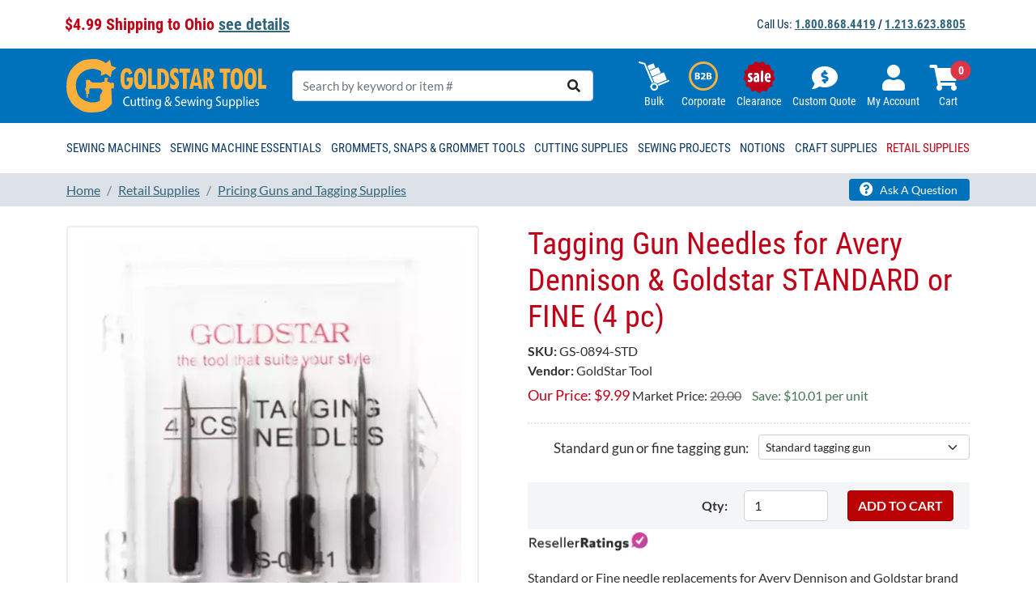

--- FILE ---
content_type: text/css
request_url: https://www.goldstartool.com/css/products.css
body_size: 2162
content:
/* Video */
.js_video_place span {
    font-size: 70px;
    color: rgba(62, 62, 62, 0.504);
    position: absolute;
    padding-top: 16%;
    z-index: 100;
    color: #BA0204;
    padding-left: 43%;
}
/* Sale */
.products__list__item__picture {
    position: relative;
}
.discount__badge__block {
    position: absolute;
    top: -11px;
    right: -15px;
    width: 120px;
    height: 120px;
    line-height: 115px;
    background: url("/img/ChristmasPercentWreath.png") no-repeat;
    background-size: contain;
    color: #B82B30;
    font-weight: bold;
}
.discount__badge__num, .discount__badge__off {
    font-size: 40px;
    font-weight: bolder;
    /*line-height: 1;*/
}
.discount__badge__num:after {
    content: "\%";
    font-size: 18px;
    vertical-align: middle;
}
.sale10, .sale20, .sale25, .sale50 {
    /*font-size: 40px;*/
}
/*.sale200, .sale300
{
	font-size: 32px;
}*/
/*.sale1000
{
	font-size: 27px;
}*/
.jp_badge {
    position: absolute;
    bottom: 5px;
    left: 5px;
    width: 120px;
    height: 48px;
    padding: 10px 20px;
    border-radius: 5px;
    background-size: contain;
    display: flex;
    flex-direction: column;
    justify-content: center;
    align-items: center;
    background: #FFFFFF;
}
.mask_badge {
    position: absolute;
    top: 0;
    left: -2px;
    height: 84px;
    line-height: 55px;
}
.mask_badge img {
    width: 147px !important;
}
.all_panel_2020-holiday-sale .gray_line {
    padding: 0;
}
.all_panel_2020-holiday-sale .gray_line h1 {
    display: none;
}
@media (max-width: 1199px) and (min-width: 992px) {
    .discount__badge__block {
        width: 80px;
        height: 80px;
        line-height: 76px;
    }
    .discount__badge__num, .discount__badge__off {
        font-size: 25px !important;
    }
    .sale10, .sale20, .sale25, .sale50 {
        font-size: 34px;
    }
    .sale200, .sale300 {
        font-size: 26px;
    }
    .sale1000 {
        font-size: 22px;
    }
}
@media (max-width: 575px) {
    .discount__badge__block {
        width: 80px;
        height: 80px;
        line-height: 77px;
    }
    .discount__badge__num, .discount__badge__off {
        font-size: 24px !important;
    }
    .sale10, .sale20, .sale25, .sale50 {
        font-size: 34px;
    }
    .sale200, .sale300 {
        font-size: 26px;
    }
    .sale1000 {
        font-size: 22px;
    }
}
.sort {
}
.sort .sorting_swith {
    min-width: 92px;
}
.sort .sorting_dir {
    min-width: 75px;
}
.gray_line_cat_desc {
    padding: 10px 0 0;
    margin-bottom: 40px;
    background: #FFF;
    font-size: 17px;
}
.gray_line_cat_desc img {
    max-width: 100%;
}
.products_categories_list {
    font-family: 'Roboto Condensed', sans-serif;
}
.products_categories_list .pict {
    height: 220px;
    overflow: hidden;
}
.products_categories_list .pict img {
    object-fit: cover;
    height: 100%;
    width: 100%;
}
.products_categories_list h2 {
    color: #FFF;
    font-size: 20px;
    display: block;
    font-weight: normal;
    margin-top: 15px;
    text-transform: uppercase;
    margin-bottom: 20px;
    position: absolute;
    bottom: -20px;
    right: 0;
    left: 0;
    background: rgba(0, 114, 186, 0.873);
    padding: 20px;
}
.products_categories_list .item {
    /*padding-bottom: 28px;*/
    margin-bottom: 30px;
}
.products_categories_list .item a {
    display: block;
    text-decoration: none;
    height: 100%;
    background: #F3F5F6;
    position: relative;
    /*border: 2px solid #0072BB;*/
}
.featured_products {
    background: #E3E7EC !important;
}
.featured_products_list {
    text-align: center;
}
.featured_products_list .title {
    text-align: center;
    font-size: 35px;
    margin-bottom: 22px;
    text-transform: uppercase;
    color: #BF0016;
    font-weight: normal;
    font-family: 'Roboto Condensed', sans-serif;
}
/*.products_list H1
{
	font-size: 45px;
	(*border-bottom: 2px dotted #CCC;*)
	(*padding-bottom: 15px;*)
	(*margin-bottom: 25px;*)
}*/
.products_list .products__list__item {
    text-align: center;
    margin-bottom: 20px;
}
.products__list__item .card-body {
    /*min-height: 180px;*/
    position: relative;
}
.products__list__item__picture {
    height: 250px;
    vertical-align: middle;
    line-height: 234px;
    text-align: center;
    padding: 5px;
    border-bottom: 2px dotted #CCC;
}
.products__list__item__picture img {
    max-height: 95%;
    width: auto;
    max-width: 95%;
}
.products__list__item__offer__price {
    font-size: 18px;
    color: #EB0000;
}
.products__list__item span.market {
    display: block;
}
.products_list .qty div {
    padding: 0 2px;
}
.products_list .cat-item {
    margin-bottom: 20px;
}
.products_list .rating_table {
    text-align: center;
}
.products_list .rating_table .review-post-st {
    display: inline-block;
}
.products_list .card-title {
    font-size: 20px;
    margin-bottom: 5px;
}
.products_list .card-title a {
    text-decoration: none;
    font-family: 'Roboto Condensed', sans-serif;
    font-weight: normal;
}
.products__list__item .btn-primary {
    white-space: normal;
    font-size: 13px;
}
.categories_list-inline {
    margin-bottom: 34px;
    text-align: center;
    padding-bottom: 15px;
    box-shadow: 2px 15px 20px rgba(54, 49, 49, 0.152);
    font-family: 'Roboto Condensed', sans-serif;
}
.categories_list-inline li {
    margin-right: 10px !important;
    margin-bottom: 15px;
    padding: 0 5px;
    width: auto;
    max-width: 11%;
    vertical-align: top;
}
.categories_list-inline li a {
    display: block;
    text-decoration: none;
}
.categories_list-inline .img {
    text-align: center;
    height: 70px;
    line-height: 54px;
    display: block;
    padding: 5px;
    /*border: 2px solid #CCC;*/
    /*border-radius: 150px;*/
    /*margin-bottom: 5px;*/
}
.categories_list-inline .img img {
    max-height: 100%;
    max-width: 100%;
}
.categories_list-inline .nopict {
    font-size: 15px;
    color: #D1D1D1;
    /*line-height: 154px;*/
    background: none;
}
ul.manuf {
    padding: 0;
    margin: 3px 0 0;
    /*display: inline-block;*/
    /*clear: none;*/
}
ul.manuf li {
    padding: 3px 15px;
    background: #0072BB;
    margin: 0 0 5px 0 !important;
    border-radius: 5px;
}
ul.manuf li:first-child {
    background: none;
    padding-left: 0;
    font-weight: bold;
}
ul.manuf li a {
    color: #FFF;
    text-decoration: none;
}
.leftmenu {
    font-family: 'Roboto Condensed', sans-serif;
}
.leftmenu .accordion-header {
    border: none;
}
.leftmenu .accordion-item {
    border: none !important;
}
.leftmenu .accordion-body {
    padding: 10px 15px;
}
.leftmenu .accordion-button {
    padding: 13px 15px;
    color: #0072BB;
    font-size: 18px;
    background: rgba(203, 203, 203, 0.152);
    border: none;
}
.leftmenu .accordion-button.collapsed {
    background: #FFF;
    color: #0072BB;
}
.leftmenu .list-group-item {
    padding: 4px 0px;
    margin: 0;
    font-size: 15px;
}
.leftmenu .list-group-item span {
    font-size: 12px;
}
.qa_gray_line {
    padding: 50px 0;
    background: #F3F5F6;
    margin-top: 50px;
}
.cat_desc iframe {
    max-width: 100% !important;
}
.ask {
    text-align: center;
    font-size: 28px;
    font-family: 'Roboto Condensed', sans-serif;
    margin-top: 14px;
}
.ask a {
    display: block;
    text-decoration: none;
    line-height: 128%;
    color: #1B3E57;
}
.ask img {
}
.ask a strong {
    display: block;
    text-align: center;
}
.all_panel_new-arrivals .gray_line_cat_desc {
    margin: 17px 0 -15px;
    text-align: center;
}
.all_panel_new-arrivals h1 {
    font-size: 60px;
}
.top10_line {
    padding: 50px 0;
    background: #0072BB;
    color: #FFF;
}
.top10_line h2 {
    color: #FFF;
    font-size: 45px;
    text-transform: uppercase;
}
.top10_line .carousel-inner {
    padding: 0 3%;
}
.top10_line .card-title {
    font-size: 16px;
    text-decoration: none;
    margin-bottom: 5px;
}
.top10_line .card-title a {
    display: block;
    text-decoration: none;
    font-family: 'Roboto Condensed', sans-serif;
    font-weight: normal;
    font-size: 20px;
    text-align: center;
}
.top10_line .carousel-control-next, .carousel-control-prev {
    width: 3%;
}
@media (max-width: 575px) {
    .breadcrumb_line .right_btn {
        text-align: right;
        margin-top: 10px;
        margin-bottom: 7px;
    }
    ul.manuf li {
        padding: 3px 10px;
    }
    ul.manuf {
        margin-bottom: 15px;
    }
    .categories_list-inline li {
        max-width: 30%;
    }
}
@media (min-width: 576px) and (max-width: 767px) {
    ul.manuf li {
        padding: 3px 10px;
    }
    ul.manuf {
        margin-bottom: 15px;
    }
    .categories_list-inline li {
        max-width: 22.5%;
    }
}
@media (min-width: 768px) and (max-width: 991px) {
    ul.manuf li {
        padding: 3px 10px;
    }
    .categories_list-inline li {
        max-width: 18%;
    }
}
@media (min-width: 992px) and (max-width: 1199px) {
    .categories_list-inline li {
        max-width: 14%;
    }
}
@media (min-width: 1200px) and (max-width: 1369px) {
}
@media (min-width: 1370px) {
}


--- FILE ---
content_type: text/css
request_url: https://tags.srv.stackadapt.com/sa.css
body_size: -11
content:
:root {
    --sa-uid: '0-54e93109-5847-5950-4254-fa7eb1d2a397';
}